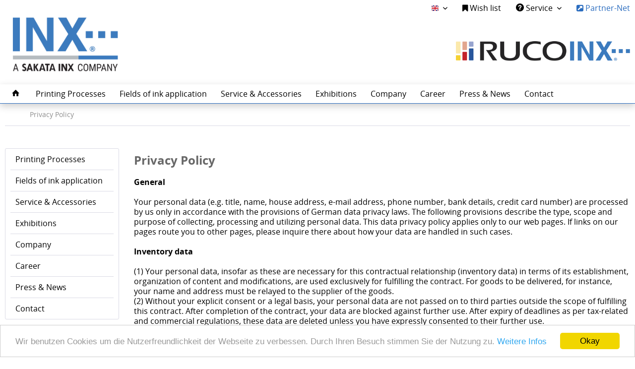

--- FILE ---
content_type: text/html; charset=UTF-8
request_url: https://www.ruco-druckfarben.de/en/privacy-policy
body_size: 8038
content:
<!DOCTYPE html>
<html class="no-js" lang="en-GB" itemscope="itemscope" itemtype="http://schema.org/WebPage">
<head>
<meta charset="utf-8">
<meta name="author" content="" />
<meta name="robots" content="index,follow" />
<meta name="revisit-after" content="15 days" />
<meta name="keywords" content="printing inks, UV, lacquer, varnish, screen printing, low migration, inks, colour, color,  Flexo, printing process, gravur printing, Flexo printing, pad printing, offset printing, packaging, toys, UV inks" />
<meta name="description" content="RUCOINX printing inks is an international printing ink manufacturer for low migration UV screen, pad, gravure and flexo inks as well as for lacquers. Industrial applications like labels, car decors, food packaging, tubes and cigarette filter are decorated with RUCOINX inks." />
<meta property="og:type" content="website" />
<meta property="og:site_name" content="RUCOINX Printing inks" />
<meta property="og:title" content="RUCOINX Printing inks" />
<meta property="og:description" content="RUCOINX printing inks is an international printing ink manufacturer for low migration UV screen, pad, gravure and flexo inks as well as for lacquers. Industrial applications like labels, car decors, food packaging, tubes and cigarette filter are decorated with RUCOINX inks." />
<meta property="og:image" content="https://www.ruco-druckfarben.de/media/image/bd/b9/19/INX_A-SAKATA-INX-COMPANY_2025.png" />
<meta name="twitter:card" content="website" />
<meta name="twitter:site" content="RUCOINX Printing inks" />
<meta name="twitter:title" content="RUCOINX Printing inks" />
<meta name="twitter:description" content="RUCOINX printing inks is an international printing ink manufacturer for low migration UV screen, pad, gravure and flexo inks as well as for lacquers. Industrial applications like labels, car decors, food packaging, tubes and cigarette filter are decorated with RUCOINX inks." />
<meta name="twitter:image" content="https://www.ruco-druckfarben.de/media/image/bd/b9/19/INX_A-SAKATA-INX-COMPANY_2025.png" />
<meta itemprop="copyrightHolder" content="RUCOINX Printing inks" />
<meta itemprop="copyrightYear" content="2014" />
<meta itemprop="isFamilyFriendly" content="True" />
<meta itemprop="image" content="https://www.ruco-druckfarben.de/media/image/bd/b9/19/INX_A-SAKATA-INX-COMPANY_2025.png" />
<meta name="viewport" content="width=device-width, initial-scale=1.0, user-scalable=no">
<meta name="mobile-web-app-capable" content="yes">
<meta name="apple-mobile-web-app-title" content="RUCOINX Printing inks">
<meta name="apple-mobile-web-app-capable" content="yes">
<meta name="apple-mobile-web-app-status-bar-style" content="black">
<meta name="apple-mobile-web-app-status-bar-style" content="none">
<link rel="apple-touch-icon-precomposed" href="https://www.ruco-druckfarben.de/media/image/95/39/74/apple-icon-180x180.png">
<link rel="shortcut icon" href="https://www.ruco-druckfarben.de/media/image/63/54/8c/favicon.png">
<meta name="msapplication-navbutton-color" content="" />
<meta name="application-name" content="RUCOINX Printing inks" />
<meta name="msapplication-starturl" content="https://www.ruco-druckfarben.de/en/" />
<meta name="msapplication-window" content="width=1024;height=768" />
<meta name="msapplication-TileImage" content="https://www.ruco-druckfarben.de/media/image/e1/97/b8/ms-icon-150x150.png">
<meta name="msapplication-TileColor" content="">
<meta name="theme-color" content="" />
<title itemprop="name">Privacy Policy | RUCOINX Printing inks</title>
<link href="/web/cache/1743763321_d02780ef738b402739334995720f4d69.css" media="all" rel="stylesheet" type="text/css" />
<link rel="stylesheet" href="https://www.ruco-druckfarben.de/themes/Frontend/Ruco/frontend/_public/src/fonts/font-awesome-4.5.0/css/font-awesome.min.css">
<script src="/themes/Frontend/Responsive/frontend/_public/src/js/vendors/modernizr/modernizr.custom.35977.js"></script>
</head>
<body class="is--cat--id is--ctl-custom is--act-index">
<div class="page-wrap">
<noscript class="noscript-main">
<div class="alert is--warning">
<div class="alert--icon">
<i class="icon--element icon--warning"></i>
</div>
<div class="alert--content">
To be able to use RUCOINX&#x20;Printing&#x20;inks in full range, we recommend activating Javascript in your browser.
</div>
</div>
</noscript>
<header class="header-main">
<div class="top-bar">
<div class="container block-group">
<nav class="top-bar--navigation block" role="menubar">

            <div class="top-bar--language navigation--entry">
                            <form method="post" class="language--form">
                    <div class="field--select">
                                                    <div class="language--flag en_GB">Englisch</div>
                                                <select name="__shop" class="language--select" data-auto-submit="true">
                                                            <option value="1" >
                                    Deutsch
                                </option>
                                                            <option value="2" selected="selected">
                                    Englisch
                                </option>
                                                    </select>
                        <input type="hidden" name="__redirect" value="1">
                        
                        <span class="arrow"></span>
                    </div>
                </form>
                    </div>
    



    

<div class="navigation--entry entry--notepad" role="menuitem">
<a href="https://www.ruco-druckfarben.de/en/note" title="Wish list" class="wish_list">
<i class="fa fa-bookmark"></i> Wish list
</a>
</div>
<div class="navigation--entry entry--compare is--hidden" role="menuitem" aria-haspopup="true" data-drop-down-menu="true">

</div>
<div class="navigation--entry entry--service has--drop-down" role="menuitem" aria-haspopup="true" data-drop-down-menu="true">
<i class="icon--service"></i> Service
    <ul class="service--list is--rounded" role="menu">
                    <li class="service--entry" role="menuitem">
                <a class="service--link" href="https://www.ruco-druckfarben.de/en/brochure-download" title="Brochure Download" >
                    Brochure Download
                </a>
            </li>
                    <li class="service--entry" role="menuitem">
                <a class="service--link" href="https://www.ruco-druckfarben.de/en/imprint" title="Imprint" >
                    Imprint
                </a>
            </li>
                    <li class="service--entry" role="menuitem">
                <a class="service--link" href="https://www.ruco-druckfarben.de/en/privacy-policy" title="Privacy Policy" >
                    Privacy Policy
                </a>
            </li>
                    <li class="service--entry" role="menuitem">
                <a class="service--link" href="https://www.ruco-druckfarben.de/en/terms-of-use" title="Terms of Use" >
                    Terms of Use
                </a>
            </li>
                    <li class="service--entry" role="menuitem">
                <a class="service--link" href="https://www.ruco-druckfarben.de/en/your-way-to-a.-m.-ramp-und-co.-gmbh" title="Your way to A. M. Ramp &amp; Co. GmbH" >
                    Your way to A. M. Ramp & Co. GmbH
                </a>
            </li>
                    <li class="service--entry" role="menuitem">
                <a class="service--link" href="https://www.ruco-druckfarben.de/en/datenschutzerklaerung-gem.-d.-anforderungen-d.-datenschutz-grundverordnung-ds-gvo" title="Datenschutzerklärung gem. d. Anforderungen d. Datenschutz-Grundverordnung (DS-GVO)" target="  ">
                    Datenschutzerklärung gem. d. Anforderungen d. Datenschutz-Grundverordnung (DS-GVO)
                </a>
            </li>
                    <li class="service--entry" role="menuitem">
                <a class="service--link" href="https://www.ruco-druckfarben.de/en/agb" title="Terms and Conditions" >
                    Terms and Conditions
                </a>
            </li>
            </ul>

</div>
<div class="navigation--entry">
<a style="text-decoration: none;" target="_blank" href="https://tobit.ruco-inks.com:5555" rel="nofollow"><i class="fa fa-external-link-square"></i> Partner-Net</a>
</div>
</nav>
</div>
</div>
<div class="container header--navigation">
<div class="logo-main block-group" role="banner">
<div class="logo--shop block">
<a class="logo--link" href="https://www.ruco-druckfarben.de/en/" title="RUCOINX Printing inks - Switch to homepage">
<picture>
<source srcset="https://www.ruco-druckfarben.de/media/image/bd/b9/19/INX_A-SAKATA-INX-COMPANY_2025.png" media="(min-width: 78.75em)">
<source srcset="https://www.ruco-druckfarben.de/media/image/bd/b9/19/INX_A-SAKATA-INX-COMPANY_2025.png" media="(min-width: 64em)">
<source srcset="https://www.ruco-druckfarben.de/media/image/bd/b9/19/INX_A-SAKATA-INX-COMPANY_2025.png" media="(min-width: 48em)">
<img srcset="https://www.ruco-druckfarben.de/media/image/bd/b9/19/INX_A-SAKATA-INX-COMPANY_2025.png" alt="RUCOINX Printing inks - Switch to homepage" />
</picture>
</a>
</div>
</div>
<nav class="shop--navigation block-group">
<ul class="navigation--list block-group" role="menubar">
<li class="navigation--entry entry--menu-left" role="menuitem">
<a class="entry--link entry--trigger btn is--icon-left" href="#offcanvas--left" data-offcanvas="true" data-offCanvasSelector=".sidebar-main">
<i class="icon--menu"></i> Menu
</a>
</li>
<li class="navigation--entry entry--search" role="menuitem" data-search="true" aria-haspopup="true">
<a class="btn entry--link entry--trigger" href="#show-hide--search" title="Show / close search">
<i class="icon--search"></i>
<span class="search--display">Search</span>
</a>
<form action="/en/search" method="get" class="main-search--form">
<input type="search" name="sSearch" class="main-search--field" autocomplete="off" autocapitalize="off" placeholder="Productfinder / Search" maxlength="30" />
<button type="submit" class="main-search--button">
<i class="icon--search"></i>
<span class="main-search--text">Search</span>
</button>
<div class="form--ajax-loader">&nbsp;</div>
</form>
<div class="main-search--results"></div>
</li>
















</ul>
</nav>
<div class="container--ajax-cart" data-collapse-cart="true"></div>
</div>
</header>
<nav class="navigation-main">
<div class="container" data-menu-scroller="true" data-listSelector=".navigation--list.container" data-viewPortSelector=".navigation--list-wrapper">
<div class="navigation--list-wrapper">
<ul class="navigation--list container" role="menubar" itemscope="itemscope" itemtype="http://schema.org/SiteNavigationElement">
<li class="navigation--entry is--home" role="menuitem">
<a class="navigation--link is--first" href="https://www.ruco-druckfarben.de/en/" title="Home" itemprop="url">
<i class="icon--house"></i>
</a>
</li>
<li class="navigation--entry" role="menuitem"><a class="navigation--link" href="https://www.ruco-druckfarben.de/en/printing-processes/" title="Printing Processes" itemprop="url"><span itemprop="name">Printing Processes</span></a></li><li class="navigation--entry" role="menuitem"><a class="navigation--link" href="https://www.ruco-druckfarben.de/en/fields-of-ink-application/" title="Fields of ink application" itemprop="url"><span itemprop="name">Fields of ink application</span></a></li><li class="navigation--entry" role="menuitem"><a class="navigation--link" href="https://www.ruco-druckfarben.de/en/service-und-accessories/" title="Service & Accessories" itemprop="url"><span itemprop="name">Service & Accessories</span></a></li><li class="navigation--entry" role="menuitem"><a class="navigation--link" href="https://www.ruco-druckfarben.de/en/exhibitions/" title="Exhibitions" itemprop="url"><span itemprop="name">Exhibitions</span></a></li><li class="navigation--entry" role="menuitem"><a class="navigation--link" href="https://www.ruco-druckfarben.de/en/company/" title="Company" itemprop="url"><span itemprop="name">Company</span></a></li><li class="navigation--entry" role="menuitem"><a class="navigation--link" href="https://www.ruco-druckfarben.de/en/career/" title="Career" itemprop="url"><span itemprop="name">Career</span></a></li><li class="navigation--entry" role="menuitem"><a class="navigation--link" href="https://www.ruco-druckfarben.de/en/press-und-news/" title="Press & News" itemprop="url"><span itemprop="name">Press & News</span></a></li><li class="navigation--entry" role="menuitem"><a class="navigation--link" href="/contact?c=318" title="Contact" itemprop="url"><span itemprop="name">Contact</span></a></li>    </ul>
</div>
</div>
</nav>
<section class="content-main container block-group">
<nav class="content--breadcrumb block">
<ul class="breadcrumb--list" role="menu" itemscope itemtype="http://schema.org/BreadcrumbList">
<li class="breadcrumb--entry is--active" itemprop="itemListElement" itemscope itemtype="http://schema.org/ListItem">
<a class="breadcrumb--link" href="https://www.ruco-druckfarben.de/en/privacy-policy" title="Privacy Policy" itemprop="item">
<link itemprop="url" href="https://www.ruco-druckfarben.de/en/privacy-policy" />
<span class="breadcrumb--title" itemprop="name">Privacy Policy</span>
</a>
<meta itemprop="position" content="0" />
</li>
</ul>
</nav>
<div class="content-main--inner">
<aside class="sidebar-main off-canvas">
<div class="navigation--smartphone">
<ul class="navigation--list ">
<li class="navigation--entry entry--close-off-canvas">
<a href="#close-categories-menu" title="Close menu" class="navigation--link">
Close menu <i class="icon--arrow-right"></i>
</a>
</li>
</ul>
<div class="mobile--switches">

            <div class="top-bar--language navigation--entry">
                            <form method="post" class="language--form">
                    <div class="field--select">
                                                    <div class="language--flag en_GB">Englisch</div>
                                                <select name="__shop" class="language--select" data-auto-submit="true">
                                                            <option value="1" >
                                    Deutsch
                                </option>
                                                            <option value="2" selected="selected">
                                    Englisch
                                </option>
                                                    </select>
                        <input type="hidden" name="__redirect" value="1">
                        
                        <span class="arrow"></span>
                    </div>
                </form>
                    </div>
    



    

</div>
</div>
<div class="sidebar--categories-wrapper" data-subcategory-nav="true" data-mainCategoryId="106" data-categoryId="60" data-fetchUrl="/en/widgets/listing/getCustomPage/pageId/60">
<div class="categories--headline navigation--headline">
Categories
</div>
<div class="sidebar--categories-navigation">
<ul class="sidebar--navigation categories--navigation navigation--list is--drop-down is--level0 is--rounded" role="menu">
<li class="navigation--entry has--sub-children" role="menuitem">
<a class="navigation--link link--go-forward" href="https://www.ruco-druckfarben.de/en/printing-processes/" data-categoryId="108" data-fetchUrl="/en/widgets/listing/getCategory/categoryId/108" title="Printing Processes">
Printing Processes
<span class="is--icon-right">
<i class="icon--arrow-right"></i>
</span>
</a>
</li>
<li class="navigation--entry has--sub-children" role="menuitem">
<a class="navigation--link link--go-forward" href="https://www.ruco-druckfarben.de/en/fields-of-ink-application/" data-categoryId="109" data-fetchUrl="/en/widgets/listing/getCategory/categoryId/109" title="Fields of ink application">
Fields of ink application
<span class="is--icon-right">
<i class="icon--arrow-right"></i>
</span>
</a>
</li>
<li class="navigation--entry has--sub-children" role="menuitem">
<a class="navigation--link link--go-forward" href="https://www.ruco-druckfarben.de/en/service-und-accessories/" data-categoryId="110" data-fetchUrl="/en/widgets/listing/getCategory/categoryId/110" title="Service &amp; Accessories">
Service & Accessories
<span class="is--icon-right">
<i class="icon--arrow-right"></i>
</span>
</a>
</li>
<li class="navigation--entry" role="menuitem">
<a class="navigation--link" href="https://www.ruco-druckfarben.de/en/exhibitions/" data-categoryId="111" data-fetchUrl="/en/widgets/listing/getCategory/categoryId/111" title="Exhibitions">
Exhibitions
</a>
</li>
<li class="navigation--entry has--sub-children" role="menuitem">
<a class="navigation--link link--go-forward" href="https://www.ruco-druckfarben.de/en/company/" data-categoryId="112" data-fetchUrl="/en/widgets/listing/getCategory/categoryId/112" title="Company">
Company
<span class="is--icon-right">
<i class="icon--arrow-right"></i>
</span>
</a>
</li>
<li class="navigation--entry" role="menuitem">
<a class="navigation--link" href="https://www.ruco-druckfarben.de/en/career/" data-categoryId="113" data-fetchUrl="/en/widgets/listing/getCategory/categoryId/113" title="Career">
Career
</a>
</li>
<li class="navigation--entry" role="menuitem">
<a class="navigation--link" href="https://www.ruco-druckfarben.de/en/press-und-news/" data-categoryId="114" data-fetchUrl="/en/widgets/listing/getCategory/categoryId/114" title="Press &amp; News">
Press & News
</a>
</li>
<li class="navigation--entry has--sub-children" role="menuitem">
<a class="navigation--link link--go-forward" href="/contact?c=318" data-categoryId="115" data-fetchUrl="/en/widgets/listing/getCategory/categoryId/115" title="Contact">
Contact
<span class="is--icon-right">
<i class="icon--arrow-right"></i>
</span>
</a>
</li>
</ul>
</div>
<div class="shop-sites--container is--rounded">
<div class="shop-sites--headline navigation--headline">
Service
</div>
<ul class="shop-sites--navigation sidebar--navigation navigation--list is--drop-down is--level0" role="menu">
<li class="navigation--entry" role="menuitem">
<a class="navigation--link" href="https://www.ruco-druckfarben.de/en/brochure-download" title="Brochure Download" data-categoryId="62" data-fetchUrl="/en/widgets/listing/getCustomPage/pageId/62" >
Brochure Download
</a>
</li>
<li class="navigation--entry" role="menuitem">
<a class="navigation--link" href="https://www.ruco-druckfarben.de/en/imprint" title="Imprint" data-categoryId="29" data-fetchUrl="/en/widgets/listing/getCustomPage/pageId/29" >
Imprint
</a>
</li>
<li class="navigation--entry is--active" role="menuitem">
<a class="navigation--link is--active" href="https://www.ruco-druckfarben.de/en/privacy-policy" title="Privacy Policy" data-categoryId="60" data-fetchUrl="/en/widgets/listing/getCustomPage/pageId/60" >
Privacy Policy
</a>
</li>
<li class="navigation--entry" role="menuitem">
<a class="navigation--link" href="https://www.ruco-druckfarben.de/en/terms-of-use" title="Terms of Use" data-categoryId="52" data-fetchUrl="/en/widgets/listing/getCustomPage/pageId/52" >
Terms of Use
</a>
</li>
<li class="navigation--entry" role="menuitem">
<a class="navigation--link" href="https://www.ruco-druckfarben.de/en/your-way-to-a.-m.-ramp-und-co.-gmbh" title="Your way to A. M. Ramp &amp; Co. GmbH" data-categoryId="55" data-fetchUrl="/en/widgets/listing/getCustomPage/pageId/55" >
Your way to A. M. Ramp & Co. GmbH
</a>
</li>
<li class="navigation--entry" role="menuitem">
<a class="navigation--link" href="https://www.ruco-druckfarben.de/en/datenschutzerklaerung-gem.-d.-anforderungen-d.-datenschutz-grundverordnung-ds-gvo" title="Datenschutzerklärung gem. d. Anforderungen d. Datenschutz-Grundverordnung (DS-GVO)" data-categoryId="7" data-fetchUrl="/en/widgets/listing/getCustomPage/pageId/7" target="">
Datenschutzerklärung gem. d. Anforderungen d. Datenschutz-Grundverordnung (DS-GVO)
</a>
</li>
<li class="navigation--entry" role="menuitem">
<a class="navigation--link" href="https://www.ruco-druckfarben.de/en/agb" title="Terms and Conditions" data-categoryId="4" data-fetchUrl="/en/widgets/listing/getCustomPage/pageId/4" >
Terms and Conditions
</a>
</li>
</ul>
</div>
</div>
</aside>
<div class="content--wrapper">
<div class="custom-page--content content block">
<div class="content--custom">
<h1 class="custom-page--tab-headline">Privacy Policy</h1>
<p><strong><span style="font-size: medium;">General</span></strong><br><br>Your personal data (e.g. title, name, house address, e-mail address, phone number, bank details, credit card number) are processed by us only in accordance with the provisions of German data privacy laws. The following provisions describe the type, scope and purpose of collecting, processing and utilizing personal data. This data privacy policy applies only to our web pages. If links on our pages route you to other pages, please inquire there about how your data are handled in such cases.<br><br><strong><span style="font-size: medium;">Inventory data</span></strong><br><br>(1) Your personal data, insofar as these are necessary for this contractual relationship (inventory data) in terms of its establishment, organization of content and modifications, are used exclusively for fulfilling the contract. For goods to be delivered, for instance, your name and address must be relayed to the supplier of the goods. <br>(2) Without your explicit consent or a legal basis, your personal data are not passed on to third parties outside the scope of fulfilling this contract. After completion of the contract, your data are blocked against further use. After expiry of deadlines as per tax-related and commercial regulations, these data are deleted unless you have expressly consented to their further use.<br><br><strong><span style="font-size: medium;">Web analysis with Google Analytics</span></strong><br><br>This website uses Google Analytics, a web analysis service of Google Inc. (Google). Google Analytics uses cookies, i.e. text files stored on your computer to enable analysis of website usage by you. Information generated by the cookie about your use of this website is usually transmitted to a Google server in the United States and stored there. In case of activated IP anonymization on this website, however, your IP address is previously truncated by Google within member states of the European Union or in other states which are party to the agreement on the European Economic Area. Only in exceptional cases is a full IP address transmitted to a Google server in the United States and truncated there. On behalf this website's owner, Google will use this information to evaluate your use of the website, compile reports about website activities, and provide the website's operator with further services related to website and Internet usage. The IP address sent from your browser as part of Google Analytics is not merged with other data by Google. You can prevent storage of cookies by appropriately setting your browser software; in this case, however, please note that you might not be able to fully use all functions offered by this website. In addition, you can prevent data generated by the cookie and relating to your use of the website (including your IP address) from being collected and processed by Google, by downloading and installing a browser plug-in from the following link: http://tools.google.com/dlpage/gaoptout?hl=en (http://tools.google.com/dlpage/gaoptout?hl=en) <br><br>This website uses Google Analytics with the extension "anonymizeIP()", IP addresses being truncated before further processing in order to rule out direct associations to persons.<br><br><span style="font-size: medium;"><strong>Information about cookies</strong></span><br><br>(1) To optimize our web presence, we use cookies. These are small text files stored in your computer's main memory. These cookies are deleted after you close the browser. Other cookies remain on your computer (long-term cookies) and permit its recognition on your next visit. This allows us to improve your access to our site.<br>(2) You can prevent storage of cookies by choosing a "disable cookies" option in your browser settings. But this can limit the functionality of our Internet offers as a result.<br><br><strong><span style="font-size: medium;">Social plug-ins from Facebook</span></strong><br><br>We use social plug-ins from facebook.com, operated by Facebook Inc., 1601 S. California Ave, Palo Alto, CA 94304, USA. The plug-ins can be recognized by way of the Facebook logo or the supplement "Facebook Social Plug-in". For example, if you click on the "Like" button or leave a comment, the relevant information is transmitted directly from your browser to Facebook and stored there. Furthermore, Facebook makes your likes public for your Facebook friends. If you are logged into Facebook, it can assign the invocation of our page directly to your Facebook account. Even if you are not logged in or don't have a Facebook account, your browser sends information (e.g. which web pages you have called up, your IP address) which is then stored by Facebook. For details about handling of your personal data by Facebook and your related rights, please refer to the data privacy policy of Facebook: http://www.facebook.com/policy.php (http://www.facebook.com/policy.php) . If you do not want Facebook to map data collected about you via our Web sites to your Facebook account, you must log out of Facebook before you visit our web pages.<br><br><strong><span style="font-size: medium;">Social plug-ins from Twitter</span></strong><br><br>With Twitter and its Retweet functions, we use social plug-ins from Twitter.com, operated by Twitter Inc. 795 Folsom St., Suite 600, San Francisco, CA 94107. If you use Retweet, the websites visited by you are announced to third parties and associated with your Twitter account. Details about handling of your data by Twitter as well as your rights and setting options for protecting your personal information can be found in Twitter's data privacy policy: http://twitter.com/privacy&nbsp; (http://twitter.com/privacy ) <br><br><span style="font-size: medium;"><strong>Newsletter</strong></span><br><br>Following subscription to the newsletter, your e-mail address is used for our own advertising purposes until you cancel the newsletter again. Cancellation is possible at any time. The following consent has been expressly granted by you separately, or possibly in the course of an ordering process.<br>You may revoke your consent at any time with future effect. If you no longer want to receive the newsletter, then unsubscribe as follows.<br><br><span style="font-size: medium;"><strong>Disclosure</strong></span><br><br>According to the Federal Data Protection Act, you have a right to free-of-charge information about your stored data, and possibly entitlement to correction, blocking or deletion of such data. Inquiries can be directed to the following e-mail addresses: (info@ruco-inks.com (mailto:info@ruco-inks.com)<br><br>Quelle: www.twigg.de<br><br></p>
</div>
</div>
</div>
</div>
</section>
<footer class="footer-main">
<div class="container">
<div class="footer--columns block-group">
<div class="footer--column column--hotline is--first block">
<div class="column--headline"><div class="vendor--image-wrapper">
<img class="vendor--image logo-inx" src="https://www.ruco-druckfarben.de/media/image/a3/a8/6d/INX-logo-2025-withe.png" alt="Logo INX---">
</div></div>
<div class="column--content">
<p class="column--desc"><p>A. M. Ramp & Co. GmbH <br>
Lorsbacher Straße 28<br>
65817 Eppstein/Taunus</p>
<p>Tel. +49 6198 30 40<br>
Fax +49 6198 3 22 88</p>
<p><a href="mailto:info.de@inxeurope.com" target="_blank">info.de@inxeurope.com</a></p></p>
</div>
</div>
<div class="footer--column column--menu block">
<div class="column--headline">Service</div>
<nav class="column--navigation column--content">
<ul class="navigation--list" role="menu">
<li class="navigation--entry" role="menuitem">
<a class="navigation--link" href="https://www.ruco-druckfarben.de/en/brochure-download" title="Brochure Download">
Brochure Download
</a>
</li>
<li class="navigation--entry" role="menuitem">
<a class="navigation--link" href="https://www.ruco-druckfarben.de/en/imprint" title="Imprint">
Imprint
</a>
</li>
<li class="navigation--entry" role="menuitem">
<a class="navigation--link" href="https://www.ruco-druckfarben.de/en/privacy-policy" title="Privacy Policy">
Privacy Policy
</a>
</li>
<li class="navigation--entry" role="menuitem">
<a class="navigation--link" href="https://www.ruco-druckfarben.de/en/terms-of-use" title="Terms of Use">
Terms of Use
</a>
</li>
<li class="navigation--entry" role="menuitem">
<a class="navigation--link" href="https://www.ruco-druckfarben.de/en/your-way-to-a.-m.-ramp-und-co.-gmbh" title="Your way to A. M. Ramp &amp; Co. GmbH">
Your way to A. M. Ramp & Co. GmbH
</a>
</li>
<li class="navigation--entry" role="menuitem">
<a class="navigation--link" href="https://www.ruco-druckfarben.de/en/datenschutzerklaerung-gem.-d.-anforderungen-d.-datenschutz-grundverordnung-ds-gvo" title="Datenschutzerklärung gem. d. Anforderungen d. Datenschutz-Grundverordnung (DS-GVO)" target="  ">
Datenschutzerklärung gem. d. Anforderungen d. Datenschutz-Grundverordnung (DS-GVO)
</a>
</li>
<li class="navigation--entry" role="menuitem">
<a class="navigation--link" href="https://www.ruco-druckfarben.de/en/agb" title="Terms and Conditions">
Terms and Conditions
</a>
</li>
</ul>
</nav>
</div>
<div class="footer--column column--menu block">
<div class="column--headline">Quick-Links</div>
<nav class="column--navigation column--content">
<ul class="navigation--list" role="menu">
<li class="navigation--entry" role="menuitem">
<a class="navigation--link" href="/en/company/" title="Company">
Company
</a>
</li>
<li class="navigation--entry" role="menuitem">
<a class="navigation--link" href="/en/printing-processes/" title="Printing Processes">
Printing Processes
</a>
</li>
<li class="navigation--entry" role="menuitem">
<a class="navigation--link" href="/en/fields-of-ink-application/" title="Fields of ink application">
Fields of ink application
</a>
</li>
<li class="navigation--entry" role="menuitem">
<a class="navigation--link" href="/en/accessories/" title="Service &amp; Accessories">
Service & Accessories
</a>
</li>
<li class="navigation--entry" role="menuitem">
<a class="navigation--link" href="https://www.ruco-druckfarben.de/en/sitemap" title="Site Map">
Site Map
</a>
</li>
</ul>
</nav>
</div>
<div class="footer--column column--newsletter is--last block">
<div class="column--headline"><a href="http://www.ruco-druckfarben.de/en/contact/distributors/">Worldwide</a></div>
<div class="column--content">
<p class="column--desc">
<a href="http://www.ruco-druckfarben.de/en/contact/distributors/"><img src="/media/image/ab/8c/d3/weltkarte.png" alt="RUCOINX Worldwide"></a>
</p>
</div>
</div>
</div>
<div class="footer--bottom">
<div class="footer--vat-info">
<p class="vat-info--text">
</p>
</div>
<div class="container footer-minimal">
<div class="footer--service-menu">
    <ul class="service--list is--rounded" role="menu">
                    <li class="service--entry" role="menuitem">
                <a class="service--link" href="https://www.ruco-druckfarben.de/en/brochure-download" title="Brochure Download" >
                    Brochure Download
                </a>
            </li>
                    <li class="service--entry" role="menuitem">
                <a class="service--link" href="https://www.ruco-druckfarben.de/en/imprint" title="Imprint" >
                    Imprint
                </a>
            </li>
                    <li class="service--entry" role="menuitem">
                <a class="service--link" href="https://www.ruco-druckfarben.de/en/privacy-policy" title="Privacy Policy" >
                    Privacy Policy
                </a>
            </li>
                    <li class="service--entry" role="menuitem">
                <a class="service--link" href="https://www.ruco-druckfarben.de/en/terms-of-use" title="Terms of Use" >
                    Terms of Use
                </a>
            </li>
                    <li class="service--entry" role="menuitem">
                <a class="service--link" href="https://www.ruco-druckfarben.de/en/your-way-to-a.-m.-ramp-und-co.-gmbh" title="Your way to A. M. Ramp &amp; Co. GmbH" >
                    Your way to A. M. Ramp & Co. GmbH
                </a>
            </li>
                    <li class="service--entry" role="menuitem">
                <a class="service--link" href="https://www.ruco-druckfarben.de/en/datenschutzerklaerung-gem.-d.-anforderungen-d.-datenschutz-grundverordnung-ds-gvo" title="Datenschutzerklärung gem. d. Anforderungen d. Datenschutz-Grundverordnung (DS-GVO)" target="  ">
                    Datenschutzerklärung gem. d. Anforderungen d. Datenschutz-Grundverordnung (DS-GVO)
                </a>
            </li>
                    <li class="service--entry" role="menuitem">
                <a class="service--link" href="https://www.ruco-druckfarben.de/en/agb" title="Terms and Conditions" >
                    Terms and Conditions
                </a>
            </li>
            </ul>

</div>
</div>
<div class="footer--copyright">
Copyright &copy; 2025 A. M. Ramp & Co. GmbH
</div>
</div>
</div>
</footer>
</div>
<script type="text/javascript">
//<![CDATA[
var timeNow = 1769105997;
var controller = controller || {
'vat_check_enabled': '',
'vat_check_required': '',
'ajax_cart': 'https://www.ruco-druckfarben.de/en/checkout/ajaxCart',
'ajax_search': 'https://www.ruco-druckfarben.de/en/ajax_search',
'ajax_login': 'https://www.ruco-druckfarben.de/en/account/ajax_login',
'register': 'https://www.ruco-druckfarben.de/en/register',
'checkout': 'https://www.ruco-druckfarben.de/en/checkout',
'ajax_logout': 'https://www.ruco-druckfarben.de/en/account/ajax_logout',
'ajax_validate': 'https://www.ruco-druckfarben.de/en/register',
'ajax_add_article': 'https://www.ruco-druckfarben.de/en/checkout/addArticle',
'ajax_listing': '/en/widgets/Listing/ajaxListing',
'ajax_cart_refresh': 'https://www.ruco-druckfarben.de/en/checkout/ajaxAmount'
};
var snippets = snippets || {
'noCookiesNotice': 'We have detected that cookies are disabled in your browser. To be able to use RUCOINX\x20Printing\x20inks in full range, we recommend activating Cookies in your browser.'
};
var themeConfig = themeConfig || {
'offcanvasOverlayPage': '1'
};
var lastSeenProductsConfig = lastSeenProductsConfig || {
'baseUrl': '/en',
'shopId': '2',
'noPicture': '/themes/Frontend/Responsive/frontend/_public/src/img/no-picture.jpg',
'productLimit': ~~('5'),
'currentArticle': {}
};
//]]>
</script>
<script>
window.cookieconsent_options = {
theme: "light-bottom",                message: "Wir benutzen Cookies um die Nutzerfreundlichkeit der Webseite zu verbessen. Durch Ihren Besuch stimmen Sie der Nutzung zu.",                dismiss: "Okay",                learnMore: "Weitere Infos",
link: "/datenschutz-gem.-dsgvo-richtlinien",                };
</script>
<script src="/web/cache/1743763321_d02780ef738b402739334995720f4d69.js"></script>
<script>
var regex = /\?session\-[\d+]=/gm,
regex2 = /&session\-[\d+]=/gm;
$(document).ajaxSend(function (event, jqxhr, settings) {
settings.url = settings.url.replace(regex, '?filtered=');
settings.url = settings.url.replace(regex2, '&filtered=');
});
</script>
<script>
(function($) {
var cok = document.cookie.match(/session-2=([^;])+/g),
sid = (cok && cok[0]) ? cok[0] : null,
par = document.location.search.match(/sPartner=([^&])+/g),
pid = (par && par[0]) ? par[0].substring(9) : null,
cur = document.location.protocol + '//' + document.location.host,
ref = document.referrer.indexOf(cur) === -1 ? document.referrer : null,
url = "https://www.ruco-druckfarben.de/en/widgets/index/refreshStatistic",
pth = document.location.pathname.replace("/en/", "/");
url = url.replace('https:', '');
url = url.replace('http:', '');
url += url.indexOf('?') === -1 ? '?' : '&';
url += 'requestPage=' + encodeURI(pth);
url += '&requestController=' + encodeURI("custom");
if(sid) { url += '&' + sid; }
if(pid) { url += '&partner=' + pid; }
if(ref) { url += '&referer=' + encodeURI(ref); }
$.ajax({ url: url, dataType: 'jsonp'});
})(jQuery);
</script>
</body>
</html>